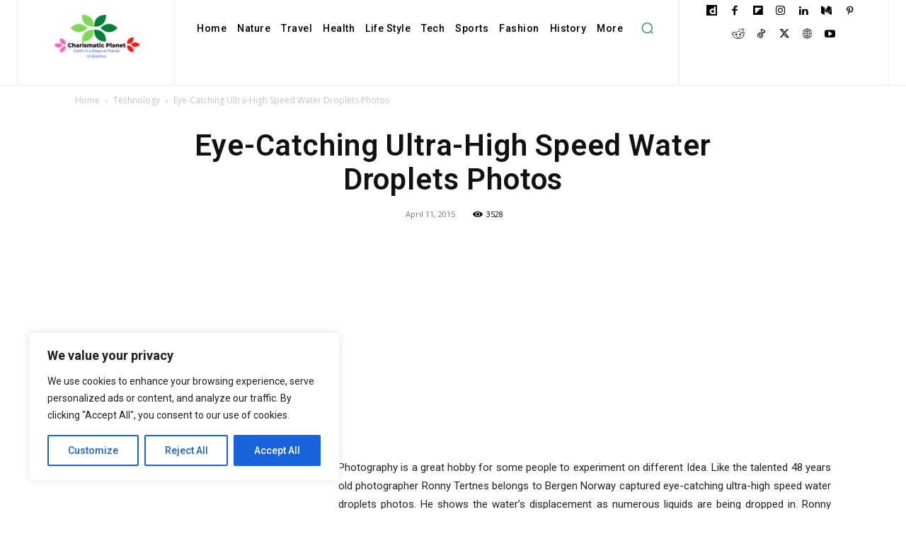

--- FILE ---
content_type: text/html; charset=utf-8
request_url: https://www.google.com/recaptcha/api2/aframe
body_size: 267
content:
<!DOCTYPE HTML><html><head><meta http-equiv="content-type" content="text/html; charset=UTF-8"></head><body><script nonce="VAhNXY1UMdK3YrKsPaDdcw">/** Anti-fraud and anti-abuse applications only. See google.com/recaptcha */ try{var clients={'sodar':'https://pagead2.googlesyndication.com/pagead/sodar?'};window.addEventListener("message",function(a){try{if(a.source===window.parent){var b=JSON.parse(a.data);var c=clients[b['id']];if(c){var d=document.createElement('img');d.src=c+b['params']+'&rc='+(localStorage.getItem("rc::a")?sessionStorage.getItem("rc::b"):"");window.document.body.appendChild(d);sessionStorage.setItem("rc::e",parseInt(sessionStorage.getItem("rc::e")||0)+1);localStorage.setItem("rc::h",'1769093782686');}}}catch(b){}});window.parent.postMessage("_grecaptcha_ready", "*");}catch(b){}</script></body></html>